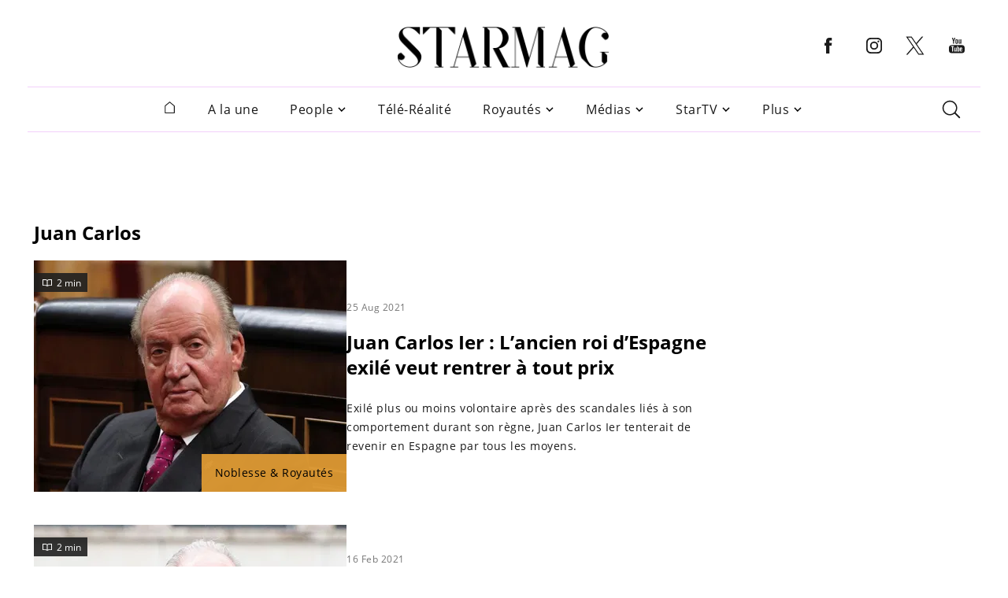

--- FILE ---
content_type: text/html; charset=utf-8
request_url: https://tianji.junglemelody.pt/api/website/send
body_size: 199
content:
eyJhbGciOiJIUzI1NiIsInR5cCI6IkpXVCJ9.[base64].dnWAoIBjvr5bV0qsKJfh8jVaKiXy31Oau8WGCiBvSQI

--- FILE ---
content_type: text/html; charset=utf-8
request_url: https://www.google.com/recaptcha/api2/aframe
body_size: 267
content:
<!DOCTYPE HTML><html><head><meta http-equiv="content-type" content="text/html; charset=UTF-8"></head><body><script nonce="yN3x0lsiyMX34HJJtigFGA">/** Anti-fraud and anti-abuse applications only. See google.com/recaptcha */ try{var clients={'sodar':'https://pagead2.googlesyndication.com/pagead/sodar?'};window.addEventListener("message",function(a){try{if(a.source===window.parent){var b=JSON.parse(a.data);var c=clients[b['id']];if(c){var d=document.createElement('img');d.src=c+b['params']+'&rc='+(localStorage.getItem("rc::a")?sessionStorage.getItem("rc::b"):"");window.document.body.appendChild(d);sessionStorage.setItem("rc::e",parseInt(sessionStorage.getItem("rc::e")||0)+1);localStorage.setItem("rc::h",'1768783669620');}}}catch(b){}});window.parent.postMessage("_grecaptcha_ready", "*");}catch(b){}</script></body></html>

--- FILE ---
content_type: application/javascript; charset=utf-8
request_url: https://fundingchoicesmessages.google.com/f/AGSKWxUonIoQt_z3-kz0Ted7troI7x94xeNCBwiJjmJF4EDZ95ZHDq2ZogtDdCcoOuR8nmFySfwFCheRIWzlYtROeomfJ2skinVHD_LdvM0UV4U-4Z6WUNCGKrvVfknhi3i6hApnjPIfcOqxNU6BJyhrR-0IULwV8hEQOrFO9mp37zXzUDqtRAnEPNyDoTD_/_/480x030./adModule._160x600__ad_new_/ads2_
body_size: -1289
content:
window['ddbb7e84-ebc1-46a8-9064-91c65011fbee'] = true;

--- FILE ---
content_type: application/javascript
request_url: https://www.starmag.com/assets/components/_partials/load_more.js?ver=1abc7f3655075cff2da64a3ca6d03371
body_size: 112
content:
function get_load_more_posts_url(t){var o=t.getObject("items_list"),e={offset:parseInt(o.dataset.offset)+t.getOption("visible_items"),ppp:t.getOption("unloaded_items")>t.getOption("request_ppp")?t.getOption("request_ppp"):t.getOption("unloaded_items"),taxonomy:o.dataset.taxonomy,term:o.dataset.term,author_slug:o.dataset.author_slug,search_terms:o.dataset.search_terms,page:o.dataset.page,ad_after_posts:t.getOption("ad_after_posts")};let r="/api/posts/load_more_posts";for(option in e)void 0===e[option]&&"offset"!==option&&("ppp"!==option||isNaN(e[option]))||(r+="/"+option+"/"+e[option]);return r}"function"!=typeof init_common_load_more&&(init_common_load_more=function(o,e,r){"pagination"!=e&&fdxm.js_manager.on("fdx_loadmore_sm",function(){list_wrapper=document.getElementById(o);let t={load_more_method:e,load_more_limit:r,items_list:list_wrapper.querySelector(".list-config"),load_more_items_url:get_load_more_posts_url,load_more_wrapper:list_wrapper.querySelector(" .post_items_load_more_handle")};"button"===e&&(t={...t,items_counter:list_wrapper.querySelector(".posts_counter"),load_more_button:list_wrapper.querySelector(".load_more_posts"),loading_button:list_wrapper.querySelector(".loading_posts")}),new fdxLoadMoreSM(t)})});

--- FILE ---
content_type: application/javascript
request_url: https://www.starmag.com/people/juan-carlos_get_page.js?get_page_js=b64a7a0a762e4cfb18882b3fa754da34&user_presence=false
body_size: 2581
content:
var spfjsscript = document.createElement('script');
spfjsscript.src = "https:/assets/libs/vendor/spfjs/spf.js?ver=b85b0880c3e3b4d545429f208e5af038";


var basescript = document.createElement('script');
basescript.src = "https:/assets/templates/fdxm_base_sm.js?ver=2a10a3b89148f9b1d651a1718b88e815";

spfjsscript.onload = function() {

	
		basescript.onload = function() {

			fdxm.js_manager.load('/assets/libs/ads.js?ver=117e3e971045cf8717a9716999efbb20', 'adblock_check');
fdxm.js_manager.load('https://www.googletagmanager.com/gtag/js?id=G-F241Q95LKX', 'gtag');
fdxm.js_manager.load('/assets/libs/vendor/nprogress/nprogress.js?ver=44152eae6dafa80f61ad33e04925713a', 'nprogress');
fdxm.js_manager.load('/assets/components/common/header.js?ver=472311b84781c5ecb0d8849737108e29', 'header');
fdxm.js_manager.load('/assets/components/_partials/nav_menu.js?ver=a7cd93e4d76404baee75de9b4aa48aa2', 'nav_menu');
fdxm.js_manager.load('/assets/components/ads/vidverto.js?ver=6567fd8b23df447a7e710adcf48d8606', 'vidverto');
fdxm.js_manager.load('/assets/libs/vendor/ebam/ebam_vanilla.js?ver=51c4c2174f1c3f8b702e013ff9033043', 'ebam_public');
fdxm.js_manager.load('https://jsc.mgid.com/site/917138.js', '917138');
fdxm.js_manager.load('/assets/components/common_post_list/postlist_header.js?ver=c3009cc065f5c320954e5ea7db408444', 'postlist_header');
fdxm.js_manager.load('https://platform.twitter.com/widgets.js', 'twitter_widgets_js');
fdxm.js_manager.load('/assets/libs/text_parser/twitter_parse.js?ver=83b65dd4b887e2831862101fe4d99542', 'twitter_parse');
fdxm.js_manager.load('https://www.instagram.com/embed.js', 'instagram_embed_js');
fdxm.js_manager.load('/assets/libs/text_parser/instagram_parse.js?ver=29e88bea3784d2580e1f95879494944c', 'instagram_parse');
fdxm.js_manager.load('/assets/libs/fdx_loadmore_sm.js?ver=5a164e5c7221763829b35c53c3f88195', 'fdx_loadmore_sm');
fdxm.js_manager.load('/assets/components/_partials/load_more.js?ver=1abc7f3655075cff2da64a3ca6d03371', 'load_more');
spf.init({'url-identifier': '?spf=__type__&incoming_page_type=postlist_page','link-class' : 'spf-link'});

				fdxm.js_manager.on('gtag', function() {
					window.dataLayer = window.dataLayer || [];
					window.gtag = function gtag(){dataLayer.push(arguments);}
					gtag("js", new Date());
					gtag("config", "G-F241Q95LKX", {send_page_view: false});
					//gtag("config", "UA-32359600-1");
					gtag("consent", "default", {
						"ad_storage": "granted",
						"ad_user_data": "granted",
						"ad_personalization": "granted",
						"analytics_storage": "granted",
						"personalization_storage": "granted",
						"functionality_storage": "granted",
						"security_storage": "granted"
					}); 
					document.dispatchEvent(new Event('gtag_initialized'));
				});
				console.log("Analytics: gtag javascript loaded");
				document.addEventListener("spfdone", function(evt) {
					spf.init({"url-identifier": "?spf=__type__&incoming_page_type="+document.page_type});
					if (typeof ebamUpdate !== "undefined") ebamUpdate();
					// refresh ads on spf done
					Object.keys(window.starmag.ads.partners).forEach(function(key) {
						let partner = window.starmag.ads.partners[key];
						if (typeof partner.refresh !== "undefined") partner.refresh();

					});
				});
fdxm.js_manager.onload('header', () => initHeader(''));
fdxm.js_manager.onload('nav_menu', () => navMenu(''));
fdxm.load_container('#to_top_button', 'back_to_top_button_component', [], '');
fdxm.load_container('#footer_wrapper', 'common_footer_component', [], '');
fdxm.js_manager.on( 'vidverto', ()=>{window.starmag.ads.partners.vidverto.init('desktop',);});
<!-- EBAM DFP Start -->
window.ebam_configs = {"no_ebam_key":"3Rs9AWjdrFm2rzgR","no_ebam_query_var":"false","bpiframe_script":"https:\/\/www.starmag.com\/assets\/libs\/vendor\/ebam\/bpiframe.js","device_width":"680","slots_array":{"div-header":{"div_id":"div-header","slot_id":"\/29505920\/HEADER_BIG_SCRAPPER_PB","slot_sizes_desktop":"[[300,250],[970,90],[970,250]]","slot_sizes_mobile":"[[300,250],[970,90],[970,250]]","no_clean":"false"},"div-footer":{"div_id":"div-footer","slot_id":"\/29505920\/FOOTER_BIG_SCRAPPER_PB","slot_sizes_desktop":"[[300,250],[970,90],[1000,90],[970,250]]","slot_sizes_mobile":"[[300,250],[970,90],[1000,90],[970,250]]","no_clean":"false"},"div-sidebar":{"div_id":"div-sidebar","slot_id":"\/29505920\/POTINS_SIDEBAR_PB","slot_sizes_desktop":"[[300,250],[300,600]]","slot_sizes_mobile":"[[300,250],[300,600]]","no_clean":"false"},"div-outread":{"div_id":"div-outread","slot_id":"\/29505920\/POTINS-INREAD-2","slot_sizes_desktop":"[[1,1],[300,250],[700,280],[700,460]]","slot_sizes_mobile":"[[1,1],[300,250],[700,280],[700,460]]","no_clean":"true"},"div-inread":{"div_id":"div-inread","slot_id":"\/29505920\/POTINS_INREAD","slot_sizes_desktop":"[[1,1],[300,250]]","slot_sizes_mobile":"[[1,1],[300,250]]","no_clean":"true"},"div-skin":{"div_id":"div-skin","slot_id":"\/29505920\/POTINS_SKIN","slot_sizes_desktop":"[[1,1],[970,90],[970,250]]","slot_sizes_mobile":"[[1,1],[970,90],[970,250]]","no_clean":"true"},"div-l1":{"div_id":"div-l1","slot_id":"\/29505920\/POTINS_300x250_L1_PB","slot_sizes_desktop":"[[300,250]]","slot_sizes_mobile":"[[300,250]]","no_clean":"false"},"div-r1":{"div_id":"div-r1","slot_id":"\/29505920\/POTINS_300x250_R1_PB","slot_sizes_desktop":"[[300,250]]","slot_sizes_mobile":"[[300,250]]","no_clean":"false"},"div-single-bottom-player":{"div_id":"div-single-bottom-player","slot_id":"\/29505920\/POTINS_SINGLE_BOTTOM_PLAYER","slot_sizes_desktop":"[[700,280]]","slot_sizes_mobile":"[[700,280]]","no_clean":"false"},"div-interstitial":{"div_id":"div-interstitial","slot_id":"\/29505920\/POTINS_INTERSTITIAL","slot_sizes_desktop":"[[1,1]]","slot_sizes_mobile":"[[1,1]]","no_clean":"true"},"div-middle":{"div_id":"div-middle","slot_id":"\/29505920\/POTINS_MIDDLE","slot_sizes_desktop":"[[728,90],[300,250],[300,300],[700,280]]","slot_sizes_mobile":"[[300,250],[300,300]]","no_clean":"false"}},"use_lazy_load":true,"time_for_refresh_desktop":"40","time_for_refresh_mobile":"20","refresh_empty_ads":"20","load_ad_before_vp_desktop":"1","load_ad_before_vp_mobile":"1.5","throttle_time":"100","load_ad_before_px":300,"use_analytics":false,"use_prebid":false,"prebid_timeout":"2000","cmp_timeout":"1000","bidder_timeout":"2000","buffer_timeout":"500","max_requests":"6","disable_ajax_timeout":false,"prebid_script":"https:\/\/www.starmag.com\/assets\/libs\/vendor\/ebam\/prebid\/prebid7.31.0.js","no_float_before_el":"","adslots":false,"use_targeting":true,"targeting_array":{"logged":"","url":"\/people\/juan-carlos\/","homepage":"no","page_type":"rg","video":"no","taxonomy_type":"","taxonomy_name":"","":"","allow_adx":"yes"},"on_infinite_scroll":"","prebid_bidderSettings":"","clean_ads_on_scroll":false,"page_type":"single","debug_mode":false,"use_amazon":"0","amazon_timeout":"980","force_consent":false};
<!-- EBAM DFP END -->
fdxm.js_manager.on('ebam_public', function() { if (typeof(window.noebam) === "undefined") ebamInit(); });
fdxm.js_manager.on( 'ebam', ()=>{window.starmag.ads.partners.ebam.init('desktop',);});
fdxm.js_manager.on( 'adsense', ()=>{window.starmag.ads.partners.adsense.init('desktop',);});
fdxm.js_manager.on( 'mgid', ()=>{window.starmag.ads.partners.mgid.init('desktop',);});
fdxm.js_manager.onload('postlist_header', () => initPostlistHeader());
fdxm.js_manager.onload('twitter_parse', () => init_twitter_parse_component());
fdxm.js_manager.onload('twitter_parse', () => init_twitter_parse_component());
fdxm.js_manager.onload('twitter_parse', () => init_twitter_parse_component());
fdxm.js_manager.onload('instagram_parse', () => init_instagram_parse_component());
fdxm.js_manager.onload('instagram_parse', () => init_instagram_parse_component());
fdxm.js_manager.onload('instagram_parse', () => init_instagram_parse_component());
fdxm.js_manager.onload('instagram_parse', () => init_instagram_parse_component());
fdxm.js_manager.onload('load_more', () => init_common_load_more('e60605eb5225f217c60b634bef0241e8', 'scroll', '20'));
fdxm.load_container('#content_block_3', 'featured_side_posts_component', {"component_title":"fresh_news","ppp":"5"}, '');

			/**
			* Event indicating all inline_js was loaded
			*/
			var event = new Event('inline_js_loaded');
			document.dispatchEvent(event);
			console.log('%c inline_js_loaded', 'color:green');

		};
		document.getElementsByTagName('head')[0].appendChild(basescript);

	
};
document.getElementsByTagName('head')[0].appendChild(spfjsscript);
